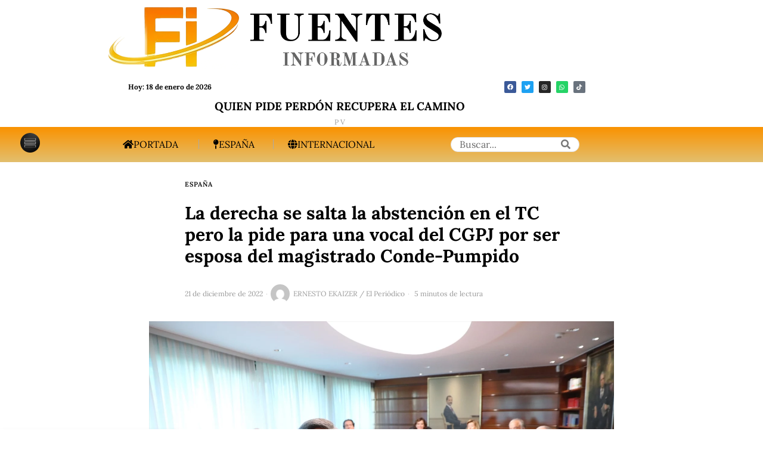

--- FILE ---
content_type: text/html; charset=utf-8
request_url: https://www.google.com/recaptcha/api2/aframe
body_size: 268
content:
<!DOCTYPE HTML><html><head><meta http-equiv="content-type" content="text/html; charset=UTF-8"></head><body><script nonce="28E1JzB7JQJ9kFe67MTvIw">/** Anti-fraud and anti-abuse applications only. See google.com/recaptcha */ try{var clients={'sodar':'https://pagead2.googlesyndication.com/pagead/sodar?'};window.addEventListener("message",function(a){try{if(a.source===window.parent){var b=JSON.parse(a.data);var c=clients[b['id']];if(c){var d=document.createElement('img');d.src=c+b['params']+'&rc='+(localStorage.getItem("rc::a")?sessionStorage.getItem("rc::b"):"");window.document.body.appendChild(d);sessionStorage.setItem("rc::e",parseInt(sessionStorage.getItem("rc::e")||0)+1);localStorage.setItem("rc::h",'1768767357805');}}}catch(b){}});window.parent.postMessage("_grecaptcha_ready", "*");}catch(b){}</script></body></html>